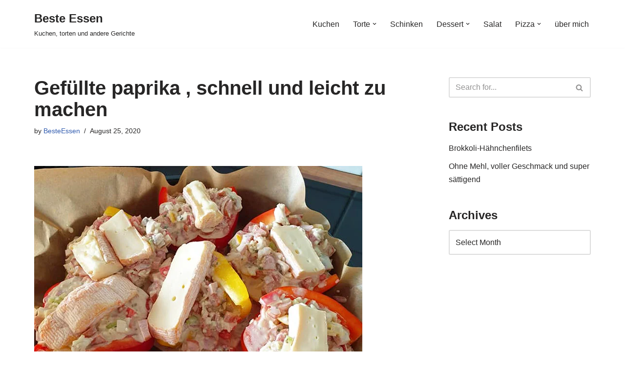

--- FILE ---
content_type: text/html; charset=UTF-8
request_url: https://beste-essen.com/gefuellte-paprika-schnell-und-leicht-zu-machen/
body_size: 18073
content:
<!DOCTYPE html>
<html lang="en-US" prefix="og: https://ogp.me/ns#">

<head>
	
	<meta charset="UTF-8">
	<meta name="viewport" content="width=device-width, initial-scale=1, minimum-scale=1">
	<link rel="profile" href="http://gmpg.org/xfn/11">
		
<!-- Search Engine Optimization by Rank Math - https://rankmath.com/ -->
<title>Gefüllte paprika , schnell und leicht zu machen - Beste Essen</title>
<meta name="description" content="Ofen auf 200Grad vorheizen. 4"/>
<meta name="robots" content="follow, index, max-snippet:-1, max-video-preview:-1, max-image-preview:large"/>
<link rel="canonical" href="https://beste-essen.com/gefuellte-paprika-schnell-und-leicht-zu-machen/" />
<meta property="og:locale" content="en_US" />
<meta property="og:type" content="article" />
<meta property="og:title" content="Gefüllte paprika , schnell und leicht zu machen - Beste Essen" />
<meta property="og:description" content="Ofen auf 200Grad vorheizen. 4" />
<meta property="og:url" content="https://beste-essen.com/gefuellte-paprika-schnell-und-leicht-zu-machen/" />
<meta property="og:site_name" content="Beste Essen" />
<meta property="article:section" content="Salat" />
<meta property="og:image" content="https://beste-essen.com/wp-content/uploads/2020/08/Gefüllte-paprika-schnell-und-leicht-zu-machen.jpg" />
<meta property="og:image:secure_url" content="https://beste-essen.com/wp-content/uploads/2020/08/Gefüllte-paprika-schnell-und-leicht-zu-machen.jpg" />
<meta property="og:image:width" content="672" />
<meta property="og:image:height" content="600" />
<meta property="og:image:alt" content="Gefüllte paprika , schnell und leicht zu machen" />
<meta property="og:image:type" content="image/jpeg" />
<meta property="article:published_time" content="2020-08-25T12:22:50+00:00" />
<meta name="twitter:card" content="summary_large_image" />
<meta name="twitter:title" content="Gefüllte paprika , schnell und leicht zu machen - Beste Essen" />
<meta name="twitter:description" content="Ofen auf 200Grad vorheizen. 4" />
<meta name="twitter:image" content="https://beste-essen.com/wp-content/uploads/2020/08/Gefüllte-paprika-schnell-und-leicht-zu-machen.jpg" />
<meta name="twitter:label1" content="Written by" />
<meta name="twitter:data1" content="BesteEssen" />
<meta name="twitter:label2" content="Time to read" />
<meta name="twitter:data2" content="Less than a minute" />
<script type="application/ld+json" class="rank-math-schema">{"@context":"https://schema.org","@graph":[{"@type":["Person","Organization"],"@id":"https://beste-essen.com/#person","name":"BesteEssen"},{"@type":"WebSite","@id":"https://beste-essen.com/#website","url":"https://beste-essen.com","name":"Beste Essen","publisher":{"@id":"https://beste-essen.com/#person"},"inLanguage":"en-US"},{"@type":"ImageObject","@id":"https://beste-essen.com/wp-content/uploads/2020/08/Gefu\u0308llte-paprika-schnell-und-leicht-zu-machen.jpg","url":"https://beste-essen.com/wp-content/uploads/2020/08/Gefu\u0308llte-paprika-schnell-und-leicht-zu-machen.jpg","width":"672","height":"600","inLanguage":"en-US"},{"@type":"WebPage","@id":"https://beste-essen.com/gefuellte-paprika-schnell-und-leicht-zu-machen/#webpage","url":"https://beste-essen.com/gefuellte-paprika-schnell-und-leicht-zu-machen/","name":"Gef\u00fcllte paprika , schnell und leicht zu machen - Beste Essen","datePublished":"2020-08-25T12:22:50+00:00","dateModified":"2020-08-25T12:22:50+00:00","isPartOf":{"@id":"https://beste-essen.com/#website"},"primaryImageOfPage":{"@id":"https://beste-essen.com/wp-content/uploads/2020/08/Gefu\u0308llte-paprika-schnell-und-leicht-zu-machen.jpg"},"inLanguage":"en-US"},{"@type":"Person","@id":"https://beste-essen.com/author/besteessen/","name":"BesteEssen","url":"https://beste-essen.com/author/besteessen/","image":{"@type":"ImageObject","@id":"https://secure.gravatar.com/avatar/20b2fcb14e4a6c0681d314ad821553d5ac1c74b4b158e031578c1281cb8d1440?s=96&amp;r=g","url":"https://secure.gravatar.com/avatar/20b2fcb14e4a6c0681d314ad821553d5ac1c74b4b158e031578c1281cb8d1440?s=96&amp;r=g","caption":"BesteEssen","inLanguage":"en-US"}},{"@type":"BlogPosting","headline":"Gef\u00fcllte paprika , schnell und leicht zu machen - Beste Essen","datePublished":"2020-08-25T12:22:50+00:00","dateModified":"2020-08-25T12:22:50+00:00","articleSection":"Salat, Schinken","author":{"@id":"https://beste-essen.com/author/besteessen/","name":"BesteEssen"},"publisher":{"@id":"https://beste-essen.com/#person"},"description":"Ofen auf 200Grad vorheizen. 4","name":"Gef\u00fcllte paprika , schnell und leicht zu machen - Beste Essen","@id":"https://beste-essen.com/gefuellte-paprika-schnell-und-leicht-zu-machen/#richSnippet","isPartOf":{"@id":"https://beste-essen.com/gefuellte-paprika-schnell-und-leicht-zu-machen/#webpage"},"image":{"@id":"https://beste-essen.com/wp-content/uploads/2020/08/Gefu\u0308llte-paprika-schnell-und-leicht-zu-machen.jpg"},"inLanguage":"en-US","mainEntityOfPage":{"@id":"https://beste-essen.com/gefuellte-paprika-schnell-und-leicht-zu-machen/#webpage"}}]}</script>
<!-- /Rank Math WordPress SEO plugin -->

<link rel="alternate" type="application/rss+xml" title="Beste Essen &raquo; Feed" href="https://beste-essen.com/feed/" />
<link rel="alternate" type="application/rss+xml" title="Beste Essen &raquo; Comments Feed" href="https://beste-essen.com/comments/feed/" />
<link rel="alternate" title="oEmbed (JSON)" type="application/json+oembed" href="https://beste-essen.com/wp-json/oembed/1.0/embed?url=https%3A%2F%2Fbeste-essen.com%2Fgefuellte-paprika-schnell-und-leicht-zu-machen%2F" />
<link rel="alternate" title="oEmbed (XML)" type="text/xml+oembed" href="https://beste-essen.com/wp-json/oembed/1.0/embed?url=https%3A%2F%2Fbeste-essen.com%2Fgefuellte-paprika-schnell-und-leicht-zu-machen%2F&#038;format=xml" />
<style id='wp-img-auto-sizes-contain-inline-css'>
img:is([sizes=auto i],[sizes^="auto," i]){contain-intrinsic-size:3000px 1500px}
/*# sourceURL=wp-img-auto-sizes-contain-inline-css */
</style>

<style id='wp-emoji-styles-inline-css'>

	img.wp-smiley, img.emoji {
		display: inline !important;
		border: none !important;
		box-shadow: none !important;
		height: 1em !important;
		width: 1em !important;
		margin: 0 0.07em !important;
		vertical-align: -0.1em !important;
		background: none !important;
		padding: 0 !important;
	}
/*# sourceURL=wp-emoji-styles-inline-css */
</style>
<link rel='stylesheet' id='wp-block-library-css' href='https://beste-essen.com/wp-includes/css/dist/block-library/style.min.css?ver=6.9' media='all' />
<style id='wp-block-paragraph-inline-css'>
.is-small-text{font-size:.875em}.is-regular-text{font-size:1em}.is-large-text{font-size:2.25em}.is-larger-text{font-size:3em}.has-drop-cap:not(:focus):first-letter{float:left;font-size:8.4em;font-style:normal;font-weight:100;line-height:.68;margin:.05em .1em 0 0;text-transform:uppercase}body.rtl .has-drop-cap:not(:focus):first-letter{float:none;margin-left:.1em}p.has-drop-cap.has-background{overflow:hidden}:root :where(p.has-background){padding:1.25em 2.375em}:where(p.has-text-color:not(.has-link-color)) a{color:inherit}p.has-text-align-left[style*="writing-mode:vertical-lr"],p.has-text-align-right[style*="writing-mode:vertical-rl"]{rotate:180deg}
/*# sourceURL=https://beste-essen.com/wp-includes/blocks/paragraph/style.min.css */
</style>
<style id='global-styles-inline-css'>
:root{--wp--preset--aspect-ratio--square: 1;--wp--preset--aspect-ratio--4-3: 4/3;--wp--preset--aspect-ratio--3-4: 3/4;--wp--preset--aspect-ratio--3-2: 3/2;--wp--preset--aspect-ratio--2-3: 2/3;--wp--preset--aspect-ratio--16-9: 16/9;--wp--preset--aspect-ratio--9-16: 9/16;--wp--preset--color--black: #000000;--wp--preset--color--cyan-bluish-gray: #abb8c3;--wp--preset--color--white: #ffffff;--wp--preset--color--pale-pink: #f78da7;--wp--preset--color--vivid-red: #cf2e2e;--wp--preset--color--luminous-vivid-orange: #ff6900;--wp--preset--color--luminous-vivid-amber: #fcb900;--wp--preset--color--light-green-cyan: #7bdcb5;--wp--preset--color--vivid-green-cyan: #00d084;--wp--preset--color--pale-cyan-blue: #8ed1fc;--wp--preset--color--vivid-cyan-blue: #0693e3;--wp--preset--color--vivid-purple: #9b51e0;--wp--preset--color--neve-link-color: var(--nv-primary-accent);--wp--preset--color--neve-link-hover-color: var(--nv-secondary-accent);--wp--preset--color--nv-site-bg: var(--nv-site-bg);--wp--preset--color--nv-light-bg: var(--nv-light-bg);--wp--preset--color--nv-dark-bg: var(--nv-dark-bg);--wp--preset--color--neve-text-color: var(--nv-text-color);--wp--preset--color--nv-text-dark-bg: var(--nv-text-dark-bg);--wp--preset--color--nv-c-1: var(--nv-c-1);--wp--preset--color--nv-c-2: var(--nv-c-2);--wp--preset--gradient--vivid-cyan-blue-to-vivid-purple: linear-gradient(135deg,rgb(6,147,227) 0%,rgb(155,81,224) 100%);--wp--preset--gradient--light-green-cyan-to-vivid-green-cyan: linear-gradient(135deg,rgb(122,220,180) 0%,rgb(0,208,130) 100%);--wp--preset--gradient--luminous-vivid-amber-to-luminous-vivid-orange: linear-gradient(135deg,rgb(252,185,0) 0%,rgb(255,105,0) 100%);--wp--preset--gradient--luminous-vivid-orange-to-vivid-red: linear-gradient(135deg,rgb(255,105,0) 0%,rgb(207,46,46) 100%);--wp--preset--gradient--very-light-gray-to-cyan-bluish-gray: linear-gradient(135deg,rgb(238,238,238) 0%,rgb(169,184,195) 100%);--wp--preset--gradient--cool-to-warm-spectrum: linear-gradient(135deg,rgb(74,234,220) 0%,rgb(151,120,209) 20%,rgb(207,42,186) 40%,rgb(238,44,130) 60%,rgb(251,105,98) 80%,rgb(254,248,76) 100%);--wp--preset--gradient--blush-light-purple: linear-gradient(135deg,rgb(255,206,236) 0%,rgb(152,150,240) 100%);--wp--preset--gradient--blush-bordeaux: linear-gradient(135deg,rgb(254,205,165) 0%,rgb(254,45,45) 50%,rgb(107,0,62) 100%);--wp--preset--gradient--luminous-dusk: linear-gradient(135deg,rgb(255,203,112) 0%,rgb(199,81,192) 50%,rgb(65,88,208) 100%);--wp--preset--gradient--pale-ocean: linear-gradient(135deg,rgb(255,245,203) 0%,rgb(182,227,212) 50%,rgb(51,167,181) 100%);--wp--preset--gradient--electric-grass: linear-gradient(135deg,rgb(202,248,128) 0%,rgb(113,206,126) 100%);--wp--preset--gradient--midnight: linear-gradient(135deg,rgb(2,3,129) 0%,rgb(40,116,252) 100%);--wp--preset--font-size--small: 13px;--wp--preset--font-size--medium: 20px;--wp--preset--font-size--large: 36px;--wp--preset--font-size--x-large: 42px;--wp--preset--spacing--20: 0.44rem;--wp--preset--spacing--30: 0.67rem;--wp--preset--spacing--40: 1rem;--wp--preset--spacing--50: 1.5rem;--wp--preset--spacing--60: 2.25rem;--wp--preset--spacing--70: 3.38rem;--wp--preset--spacing--80: 5.06rem;--wp--preset--shadow--natural: 6px 6px 9px rgba(0, 0, 0, 0.2);--wp--preset--shadow--deep: 12px 12px 50px rgba(0, 0, 0, 0.4);--wp--preset--shadow--sharp: 6px 6px 0px rgba(0, 0, 0, 0.2);--wp--preset--shadow--outlined: 6px 6px 0px -3px rgb(255, 255, 255), 6px 6px rgb(0, 0, 0);--wp--preset--shadow--crisp: 6px 6px 0px rgb(0, 0, 0);}:where(.is-layout-flex){gap: 0.5em;}:where(.is-layout-grid){gap: 0.5em;}body .is-layout-flex{display: flex;}.is-layout-flex{flex-wrap: wrap;align-items: center;}.is-layout-flex > :is(*, div){margin: 0;}body .is-layout-grid{display: grid;}.is-layout-grid > :is(*, div){margin: 0;}:where(.wp-block-columns.is-layout-flex){gap: 2em;}:where(.wp-block-columns.is-layout-grid){gap: 2em;}:where(.wp-block-post-template.is-layout-flex){gap: 1.25em;}:where(.wp-block-post-template.is-layout-grid){gap: 1.25em;}.has-black-color{color: var(--wp--preset--color--black) !important;}.has-cyan-bluish-gray-color{color: var(--wp--preset--color--cyan-bluish-gray) !important;}.has-white-color{color: var(--wp--preset--color--white) !important;}.has-pale-pink-color{color: var(--wp--preset--color--pale-pink) !important;}.has-vivid-red-color{color: var(--wp--preset--color--vivid-red) !important;}.has-luminous-vivid-orange-color{color: var(--wp--preset--color--luminous-vivid-orange) !important;}.has-luminous-vivid-amber-color{color: var(--wp--preset--color--luminous-vivid-amber) !important;}.has-light-green-cyan-color{color: var(--wp--preset--color--light-green-cyan) !important;}.has-vivid-green-cyan-color{color: var(--wp--preset--color--vivid-green-cyan) !important;}.has-pale-cyan-blue-color{color: var(--wp--preset--color--pale-cyan-blue) !important;}.has-vivid-cyan-blue-color{color: var(--wp--preset--color--vivid-cyan-blue) !important;}.has-vivid-purple-color{color: var(--wp--preset--color--vivid-purple) !important;}.has-neve-link-color-color{color: var(--wp--preset--color--neve-link-color) !important;}.has-neve-link-hover-color-color{color: var(--wp--preset--color--neve-link-hover-color) !important;}.has-nv-site-bg-color{color: var(--wp--preset--color--nv-site-bg) !important;}.has-nv-light-bg-color{color: var(--wp--preset--color--nv-light-bg) !important;}.has-nv-dark-bg-color{color: var(--wp--preset--color--nv-dark-bg) !important;}.has-neve-text-color-color{color: var(--wp--preset--color--neve-text-color) !important;}.has-nv-text-dark-bg-color{color: var(--wp--preset--color--nv-text-dark-bg) !important;}.has-nv-c-1-color{color: var(--wp--preset--color--nv-c-1) !important;}.has-nv-c-2-color{color: var(--wp--preset--color--nv-c-2) !important;}.has-black-background-color{background-color: var(--wp--preset--color--black) !important;}.has-cyan-bluish-gray-background-color{background-color: var(--wp--preset--color--cyan-bluish-gray) !important;}.has-white-background-color{background-color: var(--wp--preset--color--white) !important;}.has-pale-pink-background-color{background-color: var(--wp--preset--color--pale-pink) !important;}.has-vivid-red-background-color{background-color: var(--wp--preset--color--vivid-red) !important;}.has-luminous-vivid-orange-background-color{background-color: var(--wp--preset--color--luminous-vivid-orange) !important;}.has-luminous-vivid-amber-background-color{background-color: var(--wp--preset--color--luminous-vivid-amber) !important;}.has-light-green-cyan-background-color{background-color: var(--wp--preset--color--light-green-cyan) !important;}.has-vivid-green-cyan-background-color{background-color: var(--wp--preset--color--vivid-green-cyan) !important;}.has-pale-cyan-blue-background-color{background-color: var(--wp--preset--color--pale-cyan-blue) !important;}.has-vivid-cyan-blue-background-color{background-color: var(--wp--preset--color--vivid-cyan-blue) !important;}.has-vivid-purple-background-color{background-color: var(--wp--preset--color--vivid-purple) !important;}.has-neve-link-color-background-color{background-color: var(--wp--preset--color--neve-link-color) !important;}.has-neve-link-hover-color-background-color{background-color: var(--wp--preset--color--neve-link-hover-color) !important;}.has-nv-site-bg-background-color{background-color: var(--wp--preset--color--nv-site-bg) !important;}.has-nv-light-bg-background-color{background-color: var(--wp--preset--color--nv-light-bg) !important;}.has-nv-dark-bg-background-color{background-color: var(--wp--preset--color--nv-dark-bg) !important;}.has-neve-text-color-background-color{background-color: var(--wp--preset--color--neve-text-color) !important;}.has-nv-text-dark-bg-background-color{background-color: var(--wp--preset--color--nv-text-dark-bg) !important;}.has-nv-c-1-background-color{background-color: var(--wp--preset--color--nv-c-1) !important;}.has-nv-c-2-background-color{background-color: var(--wp--preset--color--nv-c-2) !important;}.has-black-border-color{border-color: var(--wp--preset--color--black) !important;}.has-cyan-bluish-gray-border-color{border-color: var(--wp--preset--color--cyan-bluish-gray) !important;}.has-white-border-color{border-color: var(--wp--preset--color--white) !important;}.has-pale-pink-border-color{border-color: var(--wp--preset--color--pale-pink) !important;}.has-vivid-red-border-color{border-color: var(--wp--preset--color--vivid-red) !important;}.has-luminous-vivid-orange-border-color{border-color: var(--wp--preset--color--luminous-vivid-orange) !important;}.has-luminous-vivid-amber-border-color{border-color: var(--wp--preset--color--luminous-vivid-amber) !important;}.has-light-green-cyan-border-color{border-color: var(--wp--preset--color--light-green-cyan) !important;}.has-vivid-green-cyan-border-color{border-color: var(--wp--preset--color--vivid-green-cyan) !important;}.has-pale-cyan-blue-border-color{border-color: var(--wp--preset--color--pale-cyan-blue) !important;}.has-vivid-cyan-blue-border-color{border-color: var(--wp--preset--color--vivid-cyan-blue) !important;}.has-vivid-purple-border-color{border-color: var(--wp--preset--color--vivid-purple) !important;}.has-neve-link-color-border-color{border-color: var(--wp--preset--color--neve-link-color) !important;}.has-neve-link-hover-color-border-color{border-color: var(--wp--preset--color--neve-link-hover-color) !important;}.has-nv-site-bg-border-color{border-color: var(--wp--preset--color--nv-site-bg) !important;}.has-nv-light-bg-border-color{border-color: var(--wp--preset--color--nv-light-bg) !important;}.has-nv-dark-bg-border-color{border-color: var(--wp--preset--color--nv-dark-bg) !important;}.has-neve-text-color-border-color{border-color: var(--wp--preset--color--neve-text-color) !important;}.has-nv-text-dark-bg-border-color{border-color: var(--wp--preset--color--nv-text-dark-bg) !important;}.has-nv-c-1-border-color{border-color: var(--wp--preset--color--nv-c-1) !important;}.has-nv-c-2-border-color{border-color: var(--wp--preset--color--nv-c-2) !important;}.has-vivid-cyan-blue-to-vivid-purple-gradient-background{background: var(--wp--preset--gradient--vivid-cyan-blue-to-vivid-purple) !important;}.has-light-green-cyan-to-vivid-green-cyan-gradient-background{background: var(--wp--preset--gradient--light-green-cyan-to-vivid-green-cyan) !important;}.has-luminous-vivid-amber-to-luminous-vivid-orange-gradient-background{background: var(--wp--preset--gradient--luminous-vivid-amber-to-luminous-vivid-orange) !important;}.has-luminous-vivid-orange-to-vivid-red-gradient-background{background: var(--wp--preset--gradient--luminous-vivid-orange-to-vivid-red) !important;}.has-very-light-gray-to-cyan-bluish-gray-gradient-background{background: var(--wp--preset--gradient--very-light-gray-to-cyan-bluish-gray) !important;}.has-cool-to-warm-spectrum-gradient-background{background: var(--wp--preset--gradient--cool-to-warm-spectrum) !important;}.has-blush-light-purple-gradient-background{background: var(--wp--preset--gradient--blush-light-purple) !important;}.has-blush-bordeaux-gradient-background{background: var(--wp--preset--gradient--blush-bordeaux) !important;}.has-luminous-dusk-gradient-background{background: var(--wp--preset--gradient--luminous-dusk) !important;}.has-pale-ocean-gradient-background{background: var(--wp--preset--gradient--pale-ocean) !important;}.has-electric-grass-gradient-background{background: var(--wp--preset--gradient--electric-grass) !important;}.has-midnight-gradient-background{background: var(--wp--preset--gradient--midnight) !important;}.has-small-font-size{font-size: var(--wp--preset--font-size--small) !important;}.has-medium-font-size{font-size: var(--wp--preset--font-size--medium) !important;}.has-large-font-size{font-size: var(--wp--preset--font-size--large) !important;}.has-x-large-font-size{font-size: var(--wp--preset--font-size--x-large) !important;}
/*# sourceURL=global-styles-inline-css */
</style>

<style id='classic-theme-styles-inline-css'>
/*! This file is auto-generated */
.wp-block-button__link{color:#fff;background-color:#32373c;border-radius:9999px;box-shadow:none;text-decoration:none;padding:calc(.667em + 2px) calc(1.333em + 2px);font-size:1.125em}.wp-block-file__button{background:#32373c;color:#fff;text-decoration:none}
/*# sourceURL=/wp-includes/css/classic-themes.min.css */
</style>
<link rel='stylesheet' id='wpa-css-css' href='https://beste-essen.com/wp-content/plugins/honeypot/includes/css/wpa.css?ver=2.3.04' media='all' />
<link rel='stylesheet' id='neve-style-css' href='https://beste-essen.com/wp-content/themes/neve/style-main-new.min.css?ver=4.2.2' media='all' />
<style id='neve-style-inline-css'>
.is-menu-sidebar .header-menu-sidebar { visibility: visible; }.is-menu-sidebar.menu_sidebar_slide_left .header-menu-sidebar { transform: translate3d(0, 0, 0); left: 0; }.is-menu-sidebar.menu_sidebar_slide_right .header-menu-sidebar { transform: translate3d(0, 0, 0); right: 0; }.is-menu-sidebar.menu_sidebar_pull_right .header-menu-sidebar, .is-menu-sidebar.menu_sidebar_pull_left .header-menu-sidebar { transform: translateX(0); }.is-menu-sidebar.menu_sidebar_dropdown .header-menu-sidebar { height: auto; }.is-menu-sidebar.menu_sidebar_dropdown .header-menu-sidebar-inner { max-height: 400px; padding: 20px 0; }.is-menu-sidebar.menu_sidebar_full_canvas .header-menu-sidebar { opacity: 1; }.header-menu-sidebar .menu-item-nav-search:not(.floating) { pointer-events: none; }.header-menu-sidebar .menu-item-nav-search .is-menu-sidebar { pointer-events: unset; }@media screen and (max-width: 960px) { .builder-item.cr .item--inner { --textalign: center; --justify: center; } }
.nv-meta-list li.meta:not(:last-child):after { content:"/" }.nv-meta-list .no-mobile{
			display:none;
		}.nv-meta-list li.last::after{
			content: ""!important;
		}@media (min-width: 769px) {
			.nv-meta-list .no-mobile {
				display: inline-block;
			}
			.nv-meta-list li.last:not(:last-child)::after {
		 		content: "/" !important;
			}
		}
 :root{ --container: 748px;--postwidth:100%; --primarybtnbg: var(--nv-primary-accent); --primarybtnhoverbg: var(--nv-primary-accent); --primarybtncolor: #fff; --secondarybtncolor: var(--nv-primary-accent); --primarybtnhovercolor: #fff; --secondarybtnhovercolor: var(--nv-primary-accent);--primarybtnborderradius:3px;--secondarybtnborderradius:3px;--secondarybtnborderwidth:3px;--btnpadding:13px 15px;--primarybtnpadding:13px 15px;--secondarybtnpadding:calc(13px - 3px) calc(15px - 3px); --bodyfontfamily: Arial,Helvetica,sans-serif; --bodyfontsize: 15px; --bodylineheight: 1.6; --bodyletterspacing: 0px; --bodyfontweight: 400; --h1fontsize: 36px; --h1fontweight: 700; --h1lineheight: 1.2; --h1letterspacing: 0px; --h1texttransform: none; --h2fontsize: 28px; --h2fontweight: 700; --h2lineheight: 1.3; --h2letterspacing: 0px; --h2texttransform: none; --h3fontsize: 24px; --h3fontweight: 700; --h3lineheight: 1.4; --h3letterspacing: 0px; --h3texttransform: none; --h4fontsize: 20px; --h4fontweight: 700; --h4lineheight: 1.6; --h4letterspacing: 0px; --h4texttransform: none; --h5fontsize: 16px; --h5fontweight: 700; --h5lineheight: 1.6; --h5letterspacing: 0px; --h5texttransform: none; --h6fontsize: 14px; --h6fontweight: 700; --h6lineheight: 1.6; --h6letterspacing: 0px; --h6texttransform: none;--formfieldborderwidth:2px;--formfieldborderradius:3px; --formfieldbgcolor: var(--nv-site-bg); --formfieldbordercolor: #dddddd; --formfieldcolor: var(--nv-text-color);--formfieldpadding:10px 12px; } .nv-post-thumbnail-wrap img{ aspect-ratio: 4/3; object-fit: cover; } .layout-grid .nv-post-thumbnail-wrap{ margin-right:-25px;margin-left:-25px; } .nv-index-posts{ --borderradius:8px;--padding:25px 25px 25px 25px;--cardboxshadow:0 0 2px 0 rgba(0,0,0,0.15); --cardbgcolor: var(--nv-site-bg); --cardcolor: var(--nv-text-color); } .single-post-container .alignfull > [class*="__inner-container"], .single-post-container .alignwide > [class*="__inner-container"]{ max-width:718px } .nv-meta-list{ --avatarsize: 20px; } .single .nv-meta-list{ --avatarsize: 20px; } .nv-post-cover{ --height: 250px;--padding:40px 15px;--justify: flex-start; --textalign: left; --valign: center; } .nv-post-cover .nv-title-meta-wrap, .nv-page-title-wrap, .entry-header{ --textalign: left; } .nv-is-boxed.nv-title-meta-wrap{ --padding:40px 15px; --bgcolor: var(--nv-dark-bg); } .nv-overlay{ --opacity: 50; --blendmode: normal; } .nv-is-boxed.nv-comments-wrap{ --padding:20px; } .nv-is-boxed.comment-respond{ --padding:20px; } .single:not(.single-product), .page{ --c-vspace:0 0 0 0;; } .scroll-to-top{ --color: var(--nv-text-dark-bg);--padding:8px 10px; --borderradius: 3px; --bgcolor: var(--nv-primary-accent); --hovercolor: var(--nv-text-dark-bg); --hoverbgcolor: var(--nv-primary-accent);--size:16px; } .global-styled{ --bgcolor: var(--nv-site-bg); } .header-top{ --rowbcolor: var(--nv-light-bg); --color: var(--nv-text-color); --bgcolor: var(--nv-site-bg); } .header-main{ --rowbcolor: var(--nv-light-bg); --color: var(--nv-text-color); --bgcolor: var(--nv-site-bg); } .header-bottom{ --rowbcolor: var(--nv-light-bg); --color: var(--nv-text-color); --bgcolor: var(--nv-site-bg); } .header-menu-sidebar-bg{ --justify: flex-start; --textalign: left;--flexg: 1;--wrapdropdownwidth: auto; --color: var(--nv-text-color); --bgcolor: var(--nv-site-bg); } .header-menu-sidebar{ width: 360px; } .builder-item--logo{ --maxwidth: 120px; --fs: 24px;--padding:10px 0;--margin:0; --textalign: left;--justify: flex-start; } .builder-item--nav-icon,.header-menu-sidebar .close-sidebar-panel .navbar-toggle{ --borderradius:0; } .builder-item--nav-icon{ --label-margin:0 5px 0 0;;--padding:10px 15px;--margin:0; } .builder-item--primary-menu{ --hovercolor: var(--nv-secondary-accent); --hovertextcolor: var(--nv-text-color); --activecolor: var(--nv-primary-accent); --spacing: 20px; --height: 25px;--padding:0;--margin:0; --fontsize: 1em; --lineheight: 1.6; --letterspacing: 0px; --fontweight: 500; --texttransform: none; --iconsize: 1em; } .hfg-is-group.has-primary-menu .inherit-ff{ --inheritedfw: 500; } .footer-top-inner .row{ grid-template-columns:1fr 1fr 1fr; --valign: flex-start; } .footer-top{ --rowbcolor: var(--nv-light-bg); --color: var(--nv-text-color); --bgcolor: var(--nv-site-bg); } .footer-main-inner .row{ grid-template-columns:1fr 1fr 1fr; --valign: flex-start; } .footer-main{ --rowbcolor: var(--nv-light-bg); --color: var(--nv-text-color); --bgcolor: var(--nv-site-bg); } .footer-bottom-inner .row{ grid-template-columns:1fr 1fr 1fr; --valign: flex-start; } .footer-bottom{ --rowbcolor: var(--nv-light-bg); --color: var(--nv-text-dark-bg); --bgcolor: var(--nv-dark-bg); } @media(min-width: 576px){ :root{ --container: 992px;--postwidth:50%;--btnpadding:13px 15px;--primarybtnpadding:13px 15px;--secondarybtnpadding:calc(13px - 3px) calc(15px - 3px); --bodyfontsize: 16px; --bodylineheight: 1.6; --bodyletterspacing: 0px; --h1fontsize: 38px; --h1lineheight: 1.2; --h1letterspacing: 0px; --h2fontsize: 30px; --h2lineheight: 1.2; --h2letterspacing: 0px; --h3fontsize: 26px; --h3lineheight: 1.4; --h3letterspacing: 0px; --h4fontsize: 22px; --h4lineheight: 1.5; --h4letterspacing: 0px; --h5fontsize: 18px; --h5lineheight: 1.6; --h5letterspacing: 0px; --h6fontsize: 14px; --h6lineheight: 1.6; --h6letterspacing: 0px; } .layout-grid .nv-post-thumbnail-wrap{ margin-right:-25px;margin-left:-25px; } .nv-index-posts{ --padding:25px 25px 25px 25px; } .single-post-container .alignfull > [class*="__inner-container"], .single-post-container .alignwide > [class*="__inner-container"]{ max-width:962px } .nv-meta-list{ --avatarsize: 20px; } .single .nv-meta-list{ --avatarsize: 20px; } .nv-post-cover{ --height: 320px;--padding:60px 30px;--justify: flex-start; --textalign: left; --valign: center; } .nv-post-cover .nv-title-meta-wrap, .nv-page-title-wrap, .entry-header{ --textalign: left; } .nv-is-boxed.nv-title-meta-wrap{ --padding:60px 30px; } .nv-is-boxed.nv-comments-wrap{ --padding:30px; } .nv-is-boxed.comment-respond{ --padding:30px; } .single:not(.single-product), .page{ --c-vspace:0 0 0 0;; } .scroll-to-top{ --padding:8px 10px;--size:16px; } .header-menu-sidebar-bg{ --justify: flex-start; --textalign: left;--flexg: 1;--wrapdropdownwidth: auto; } .header-menu-sidebar{ width: 360px; } .builder-item--logo{ --maxwidth: 120px; --fs: 24px;--padding:10px 0;--margin:0; --textalign: left;--justify: flex-start; } .builder-item--nav-icon{ --label-margin:0 5px 0 0;;--padding:10px 15px;--margin:0; } .builder-item--primary-menu{ --spacing: 20px; --height: 25px;--padding:0;--margin:0; --fontsize: 1em; --lineheight: 1.6; --letterspacing: 0px; --iconsize: 1em; } }@media(min-width: 960px){ :root{ --container: 1170px;--postwidth:33.333333333333%;--btnpadding:13px 15px;--primarybtnpadding:13px 15px;--secondarybtnpadding:calc(13px - 3px) calc(15px - 3px); --bodyfontsize: 16px; --bodylineheight: 1.7; --bodyletterspacing: 0px; --h1fontsize: 40px; --h1lineheight: 1.1; --h1letterspacing: 0px; --h2fontsize: 32px; --h2lineheight: 1.2; --h2letterspacing: 0px; --h3fontsize: 28px; --h3lineheight: 1.4; --h3letterspacing: 0px; --h4fontsize: 24px; --h4lineheight: 1.5; --h4letterspacing: 0px; --h5fontsize: 20px; --h5lineheight: 1.6; --h5letterspacing: 0px; --h6fontsize: 16px; --h6lineheight: 1.6; --h6letterspacing: 0px; } .layout-grid .nv-post-thumbnail-wrap{ margin-right:-25px;margin-left:-25px; } .nv-index-posts{ --padding:25px 25px 25px 25px; } body:not(.single):not(.archive):not(.blog):not(.search):not(.error404) .neve-main > .container .col, body.post-type-archive-course .neve-main > .container .col, body.post-type-archive-llms_membership .neve-main > .container .col{ max-width: 100%; } body:not(.single):not(.archive):not(.blog):not(.search):not(.error404) .nv-sidebar-wrap, body.post-type-archive-course .nv-sidebar-wrap, body.post-type-archive-llms_membership .nv-sidebar-wrap{ max-width: 0%; } .neve-main > .archive-container .nv-index-posts.col{ max-width: 100%; } .neve-main > .archive-container .nv-sidebar-wrap{ max-width: 0%; } .neve-main > .single-post-container .nv-single-post-wrap.col{ max-width: 70%; } .single-post-container .alignfull > [class*="__inner-container"], .single-post-container .alignwide > [class*="__inner-container"]{ max-width:789px } .container-fluid.single-post-container .alignfull > [class*="__inner-container"], .container-fluid.single-post-container .alignwide > [class*="__inner-container"]{ max-width:calc(70% + 15px) } .neve-main > .single-post-container .nv-sidebar-wrap{ max-width: 30%; } .nv-meta-list{ --avatarsize: 20px; } .single .nv-meta-list{ --avatarsize: 20px; } .nv-post-cover{ --height: 400px;--padding:60px 40px;--justify: flex-start; --textalign: left; --valign: center; } .nv-post-cover .nv-title-meta-wrap, .nv-page-title-wrap, .entry-header{ --textalign: left; } .nv-is-boxed.nv-title-meta-wrap{ --padding:60px 40px; } .nv-is-boxed.nv-comments-wrap{ --padding:40px; } .nv-is-boxed.comment-respond{ --padding:40px; } .single:not(.single-product), .page{ --c-vspace:0 0 0 0;; } .scroll-to-top{ --padding:8px 10px;--size:16px; } .header-menu-sidebar-bg{ --justify: flex-start; --textalign: left;--flexg: 1;--wrapdropdownwidth: auto; } .header-menu-sidebar{ width: 360px; } .builder-item--logo{ --maxwidth: 120px; --fs: 24px;--padding:10px 0;--margin:0; --textalign: left;--justify: flex-start; } .builder-item--nav-icon{ --label-margin:0 5px 0 0;;--padding:10px 15px;--margin:0; } .builder-item--primary-menu{ --spacing: 20px; --height: 25px;--padding:0;--margin:0; --fontsize: 1em; --lineheight: 1.6; --letterspacing: 0px; --iconsize: 1em; } }.scroll-to-top {right: 20px; border: none; position: fixed; bottom: 30px; display: none; opacity: 0; visibility: hidden; transition: opacity 0.3s ease-in-out, visibility 0.3s ease-in-out; align-items: center; justify-content: center; z-index: 999; } @supports (-webkit-overflow-scrolling: touch) { .scroll-to-top { bottom: 74px; } } .scroll-to-top.image { background-position: center; } .scroll-to-top .scroll-to-top-image { width: 100%; height: 100%; } .scroll-to-top .scroll-to-top-label { margin: 0; padding: 5px; } .scroll-to-top:hover { text-decoration: none; } .scroll-to-top.scroll-to-top-left {left: 20px; right: unset;} .scroll-to-top.scroll-show-mobile { display: flex; } @media (min-width: 960px) { .scroll-to-top { display: flex; } }.scroll-to-top { color: var(--color); padding: var(--padding); border-radius: var(--borderradius); background: var(--bgcolor); } .scroll-to-top:hover, .scroll-to-top:focus { color: var(--hovercolor); background: var(--hoverbgcolor); } .scroll-to-top-icon, .scroll-to-top.image .scroll-to-top-image { width: var(--size); height: var(--size); } .scroll-to-top-image { background-image: var(--bgimage); background-size: cover; }:root{--nv-primary-accent:#2f5aae;--nv-secondary-accent:#2f5aae;--nv-site-bg:#ffffff;--nv-light-bg:#f4f5f7;--nv-dark-bg:#121212;--nv-text-color:#272626;--nv-text-dark-bg:#ffffff;--nv-c-1:#9463ae;--nv-c-2:#be574b;--nv-fallback-ff:Arial, Helvetica, sans-serif;}
/*# sourceURL=neve-style-inline-css */
</style>
<script src="https://beste-essen.com/wp-includes/js/jquery/jquery.min.js?ver=3.7.1" id="jquery-core-js"></script>
<script src="https://beste-essen.com/wp-includes/js/jquery/jquery-migrate.min.js?ver=3.4.1" id="jquery-migrate-js"></script>
<link rel="https://api.w.org/" href="https://beste-essen.com/wp-json/" /><link rel="alternate" title="JSON" type="application/json" href="https://beste-essen.com/wp-json/wp/v2/posts/3381" /><link rel="EditURI" type="application/rsd+xml" title="RSD" href="https://beste-essen.com/xmlrpc.php?rsd" />
<meta name="generator" content="WordPress 6.9" />
<link rel='shortlink' href='https://beste-essen.com/?p=3381' />
<script data-ad-client="ca-pub-6584250228545000" async src="https://pagead2.googlesyndication.com/pagead/js/adsbygoogle.js"></script>
	</head>

<body  class="wp-singular post-template-default single single-post postid-3381 single-format-standard wp-theme-neve  nv-blog-grid nv-sidebar-right menu_sidebar_slide_left" id="neve_body"  >
<div class="wrapper">
	
	<header class="header"  >
		<a class="neve-skip-link show-on-focus" href="#content" >
			Skip to content		</a>
		<div id="header-grid"  class="hfg_header site-header">
	
<nav class="header--row header-main hide-on-mobile hide-on-tablet layout-full-contained nv-navbar header--row"
	data-row-id="main" data-show-on="desktop">

	<div
		class="header--row-inner header-main-inner">
		<div class="container">
			<div
				class="row row--wrapper"
				data-section="hfg_header_layout_main" >
				<div class="hfg-slot left"><div class="builder-item desktop-left"><div class="item--inner builder-item--logo"
		data-section="title_tagline"
		data-item-id="logo">
	
<div class="site-logo">
	<a class="brand" href="https://beste-essen.com/" aria-label="Beste Essen Kuchen, torten und andere Gerichte" rel="home"><div class="nv-title-tagline-wrap"><p class="site-title">Beste Essen</p><small>Kuchen, torten und andere Gerichte</small></div></a></div>
	</div>

</div></div><div class="hfg-slot right"><div class="builder-item has-nav"><div class="item--inner builder-item--primary-menu has_menu"
		data-section="header_menu_primary"
		data-item-id="primary-menu">
	<div class="nv-nav-wrap">
	<div role="navigation" class="nav-menu-primary"
			aria-label="Primary Menu">

		<ul id="nv-primary-navigation-main" class="primary-menu-ul nav-ul menu-desktop"><li id="menu-item-2788" class="menu-item menu-item-type-taxonomy menu-item-object-category menu-item-2788"><div class="wrap"><a href="https://beste-essen.com/category/kuchen/">Kuchen</a></div></li>
<li id="menu-item-2798" class="menu-item menu-item-type-taxonomy menu-item-object-category menu-item-has-children menu-item-2798"><div class="wrap"><a href="https://beste-essen.com/category/torte/"><span class="menu-item-title-wrap dd-title">Torte</span></a><div role="button" aria-pressed="false" aria-label="Open Submenu" tabindex="0" class="caret-wrap caret 2" style="margin-left:5px;"><span class="caret"><svg fill="currentColor" aria-label="Dropdown" xmlns="http://www.w3.org/2000/svg" viewBox="0 0 448 512"><path d="M207.029 381.476L12.686 187.132c-9.373-9.373-9.373-24.569 0-33.941l22.667-22.667c9.357-9.357 24.522-9.375 33.901-.04L224 284.505l154.745-154.021c9.379-9.335 24.544-9.317 33.901.04l22.667 22.667c9.373 9.373 9.373 24.569 0 33.941L240.971 381.476c-9.373 9.372-24.569 9.372-33.942 0z"/></svg></span></div></div>
<ul class="sub-menu">
	<li id="menu-item-2780" class="menu-item menu-item-type-taxonomy menu-item-object-category menu-item-2780"><div class="wrap"><a href="https://beste-essen.com/category/creme/">Creme</a></div></li>
	<li id="menu-item-2789" class="menu-item menu-item-type-taxonomy menu-item-object-category menu-item-2789"><div class="wrap"><a href="https://beste-essen.com/category/muffins/">Muffins</a></div></li>
	<li id="menu-item-2783" class="menu-item menu-item-type-taxonomy menu-item-object-category menu-item-2783"><div class="wrap"><a href="https://beste-essen.com/category/gugelhupf/">Gugelhupf</a></div></li>
	<li id="menu-item-2785" class="menu-item menu-item-type-taxonomy menu-item-object-category menu-item-2785"><div class="wrap"><a href="https://beste-essen.com/category/kasekuchen/">Kasekuchen</a></div></li>
	<li id="menu-item-2799" class="menu-item menu-item-type-taxonomy menu-item-object-category menu-item-2799"><div class="wrap"><a href="https://beste-essen.com/category/waffeln/">Waffeln</a></div></li>
</ul>
</li>
<li id="menu-item-2795" class="menu-item menu-item-type-taxonomy menu-item-object-category current-post-ancestor current-menu-parent current-post-parent menu-item-2795"><div class="wrap"><a href="https://beste-essen.com/category/schinken/">Schinken</a></div></li>
<li id="menu-item-2781" class="menu-item menu-item-type-taxonomy menu-item-object-category menu-item-has-children menu-item-2781"><div class="wrap"><a href="https://beste-essen.com/category/dessert/"><span class="menu-item-title-wrap dd-title">Dessert</span></a><div role="button" aria-pressed="false" aria-label="Open Submenu" tabindex="0" class="caret-wrap caret 9" style="margin-left:5px;"><span class="caret"><svg fill="currentColor" aria-label="Dropdown" xmlns="http://www.w3.org/2000/svg" viewBox="0 0 448 512"><path d="M207.029 381.476L12.686 187.132c-9.373-9.373-9.373-24.569 0-33.941l22.667-22.667c9.357-9.357 24.522-9.375 33.901-.04L224 284.505l154.745-154.021c9.379-9.335 24.544-9.317 33.901.04l22.667 22.667c9.373 9.373 9.373 24.569 0 33.941L240.971 381.476c-9.373 9.372-24.569 9.372-33.942 0z"/></svg></span></div></div>
<ul class="sub-menu">
	<li id="menu-item-2786" class="menu-item menu-item-type-taxonomy menu-item-object-category menu-item-2786"><div class="wrap"><a href="https://beste-essen.com/category/krapfen/">Krapfen</a></div></li>
	<li id="menu-item-2787" class="menu-item menu-item-type-taxonomy menu-item-object-category menu-item-2787"><div class="wrap"><a href="https://beste-essen.com/category/kraeppelchen/">Kräppelchen</a></div></li>
</ul>
</li>
<li id="menu-item-2794" class="menu-item menu-item-type-taxonomy menu-item-object-category current-post-ancestor current-menu-parent current-post-parent menu-item-2794"><div class="wrap"><a href="https://beste-essen.com/category/salat/">Salat</a></div></li>
<li id="menu-item-2792" class="menu-item menu-item-type-taxonomy menu-item-object-category menu-item-has-children menu-item-2792"><div class="wrap"><a href="https://beste-essen.com/category/pizza/"><span class="menu-item-title-wrap dd-title">Pizza</span></a><div role="button" aria-pressed="false" aria-label="Open Submenu" tabindex="0" class="caret-wrap caret 13" style="margin-left:5px;"><span class="caret"><svg fill="currentColor" aria-label="Dropdown" xmlns="http://www.w3.org/2000/svg" viewBox="0 0 448 512"><path d="M207.029 381.476L12.686 187.132c-9.373-9.373-9.373-24.569 0-33.941l22.667-22.667c9.357-9.357 24.522-9.375 33.901-.04L224 284.505l154.745-154.021c9.379-9.335 24.544-9.317 33.901.04l22.667 22.667c9.373 9.373 9.373 24.569 0 33.941L240.971 381.476c-9.373 9.372-24.569 9.372-33.942 0z"/></svg></span></div></div>
<ul class="sub-menu">
	<li id="menu-item-2790" class="menu-item menu-item-type-taxonomy menu-item-object-category menu-item-2790"><div class="wrap"><a href="https://beste-essen.com/category/nudeln/">Nudeln</a></div></li>
	<li id="menu-item-2791" class="menu-item menu-item-type-taxonomy menu-item-object-category menu-item-2791"><div class="wrap"><a href="https://beste-essen.com/category/pfannkuchen/">Pfannkuchen</a></div></li>
	<li id="menu-item-2793" class="menu-item menu-item-type-taxonomy menu-item-object-category menu-item-2793"><div class="wrap"><a href="https://beste-essen.com/category/rind/">Rind</a></div></li>
	<li id="menu-item-2796" class="menu-item menu-item-type-taxonomy menu-item-object-category menu-item-2796"><div class="wrap"><a href="https://beste-essen.com/category/schnitten/">Schnitten</a></div></li>
	<li id="menu-item-2797" class="menu-item menu-item-type-taxonomy menu-item-object-category menu-item-2797"><div class="wrap"><a href="https://beste-essen.com/category/schnitzel/">Schnitzel</a></div></li>
</ul>
</li>
<li id="menu-item-161" class="menu-item menu-item-type-post_type menu-item-object-page menu-item-161"><div class="wrap"><a href="https://beste-essen.com/uber-mich/">über mich</a></div></li>
</ul>	</div>
</div>

	</div>

</div></div>							</div>
		</div>
	</div>
</nav>


<nav class="header--row header-main hide-on-desktop layout-full-contained nv-navbar header--row"
	data-row-id="main" data-show-on="mobile">

	<div
		class="header--row-inner header-main-inner">
		<div class="container">
			<div
				class="row row--wrapper"
				data-section="hfg_header_layout_main" >
				<div class="hfg-slot left"><div class="builder-item tablet-left mobile-left"><div class="item--inner builder-item--logo"
		data-section="title_tagline"
		data-item-id="logo">
	
<div class="site-logo">
	<a class="brand" href="https://beste-essen.com/" aria-label="Beste Essen Kuchen, torten und andere Gerichte" rel="home"><div class="nv-title-tagline-wrap"><p class="site-title">Beste Essen</p><small>Kuchen, torten und andere Gerichte</small></div></a></div>
	</div>

</div></div><div class="hfg-slot right"><div class="builder-item tablet-left mobile-left"><div class="item--inner builder-item--nav-icon"
		data-section="header_menu_icon"
		data-item-id="nav-icon">
	<div class="menu-mobile-toggle item-button navbar-toggle-wrapper">
	<button type="button" class=" navbar-toggle"
			value="Navigation Menu"
					aria-label="Navigation Menu "
			aria-expanded="false" onclick="if('undefined' !== typeof toggleAriaClick ) { toggleAriaClick() }">
					<span class="bars">
				<span class="icon-bar"></span>
				<span class="icon-bar"></span>
				<span class="icon-bar"></span>
			</span>
					<span class="screen-reader-text">Navigation Menu</span>
	</button>
</div> <!--.navbar-toggle-wrapper-->


	</div>

</div></div>							</div>
		</div>
	</div>
</nav>

<div
		id="header-menu-sidebar" class="header-menu-sidebar tcb menu-sidebar-panel slide_left hfg-pe"
		data-row-id="sidebar">
	<div id="header-menu-sidebar-bg" class="header-menu-sidebar-bg">
				<div class="close-sidebar-panel navbar-toggle-wrapper">
			<button type="button" class="hamburger is-active  navbar-toggle active" 					value="Navigation Menu"
					aria-label="Navigation Menu "
					aria-expanded="false" onclick="if('undefined' !== typeof toggleAriaClick ) { toggleAriaClick() }">
								<span class="bars">
						<span class="icon-bar"></span>
						<span class="icon-bar"></span>
						<span class="icon-bar"></span>
					</span>
								<span class="screen-reader-text">
			Navigation Menu					</span>
			</button>
		</div>
					<div id="header-menu-sidebar-inner" class="header-menu-sidebar-inner tcb ">
						<div class="builder-item has-nav"><div class="item--inner builder-item--primary-menu has_menu"
		data-section="header_menu_primary"
		data-item-id="primary-menu">
	<div class="nv-nav-wrap">
	<div role="navigation" class="nav-menu-primary"
			aria-label="Primary Menu">

		<ul id="nv-primary-navigation-sidebar" class="primary-menu-ul nav-ul menu-mobile"><li class="menu-item menu-item-type-taxonomy menu-item-object-category menu-item-2788"><div class="wrap"><a href="https://beste-essen.com/category/kuchen/">Kuchen</a></div></li>
<li class="menu-item menu-item-type-taxonomy menu-item-object-category menu-item-has-children menu-item-2798"><div class="wrap"><a href="https://beste-essen.com/category/torte/"><span class="menu-item-title-wrap dd-title">Torte</span></a><button tabindex="0" type="button" class="caret-wrap navbar-toggle 2 " style="margin-left:5px;"  aria-label="Toggle Torte"><span class="caret"><svg fill="currentColor" aria-label="Dropdown" xmlns="http://www.w3.org/2000/svg" viewBox="0 0 448 512"><path d="M207.029 381.476L12.686 187.132c-9.373-9.373-9.373-24.569 0-33.941l22.667-22.667c9.357-9.357 24.522-9.375 33.901-.04L224 284.505l154.745-154.021c9.379-9.335 24.544-9.317 33.901.04l22.667 22.667c9.373 9.373 9.373 24.569 0 33.941L240.971 381.476c-9.373 9.372-24.569 9.372-33.942 0z"/></svg></span></button></div>
<ul class="sub-menu">
	<li class="menu-item menu-item-type-taxonomy menu-item-object-category menu-item-2780"><div class="wrap"><a href="https://beste-essen.com/category/creme/">Creme</a></div></li>
	<li class="menu-item menu-item-type-taxonomy menu-item-object-category menu-item-2789"><div class="wrap"><a href="https://beste-essen.com/category/muffins/">Muffins</a></div></li>
	<li class="menu-item menu-item-type-taxonomy menu-item-object-category menu-item-2783"><div class="wrap"><a href="https://beste-essen.com/category/gugelhupf/">Gugelhupf</a></div></li>
	<li class="menu-item menu-item-type-taxonomy menu-item-object-category menu-item-2785"><div class="wrap"><a href="https://beste-essen.com/category/kasekuchen/">Kasekuchen</a></div></li>
	<li class="menu-item menu-item-type-taxonomy menu-item-object-category menu-item-2799"><div class="wrap"><a href="https://beste-essen.com/category/waffeln/">Waffeln</a></div></li>
</ul>
</li>
<li class="menu-item menu-item-type-taxonomy menu-item-object-category current-post-ancestor current-menu-parent current-post-parent menu-item-2795"><div class="wrap"><a href="https://beste-essen.com/category/schinken/">Schinken</a></div></li>
<li class="menu-item menu-item-type-taxonomy menu-item-object-category menu-item-has-children menu-item-2781"><div class="wrap"><a href="https://beste-essen.com/category/dessert/"><span class="menu-item-title-wrap dd-title">Dessert</span></a><button tabindex="0" type="button" class="caret-wrap navbar-toggle 9 " style="margin-left:5px;"  aria-label="Toggle Dessert"><span class="caret"><svg fill="currentColor" aria-label="Dropdown" xmlns="http://www.w3.org/2000/svg" viewBox="0 0 448 512"><path d="M207.029 381.476L12.686 187.132c-9.373-9.373-9.373-24.569 0-33.941l22.667-22.667c9.357-9.357 24.522-9.375 33.901-.04L224 284.505l154.745-154.021c9.379-9.335 24.544-9.317 33.901.04l22.667 22.667c9.373 9.373 9.373 24.569 0 33.941L240.971 381.476c-9.373 9.372-24.569 9.372-33.942 0z"/></svg></span></button></div>
<ul class="sub-menu">
	<li class="menu-item menu-item-type-taxonomy menu-item-object-category menu-item-2786"><div class="wrap"><a href="https://beste-essen.com/category/krapfen/">Krapfen</a></div></li>
	<li class="menu-item menu-item-type-taxonomy menu-item-object-category menu-item-2787"><div class="wrap"><a href="https://beste-essen.com/category/kraeppelchen/">Kräppelchen</a></div></li>
</ul>
</li>
<li class="menu-item menu-item-type-taxonomy menu-item-object-category current-post-ancestor current-menu-parent current-post-parent menu-item-2794"><div class="wrap"><a href="https://beste-essen.com/category/salat/">Salat</a></div></li>
<li class="menu-item menu-item-type-taxonomy menu-item-object-category menu-item-has-children menu-item-2792"><div class="wrap"><a href="https://beste-essen.com/category/pizza/"><span class="menu-item-title-wrap dd-title">Pizza</span></a><button tabindex="0" type="button" class="caret-wrap navbar-toggle 13 " style="margin-left:5px;"  aria-label="Toggle Pizza"><span class="caret"><svg fill="currentColor" aria-label="Dropdown" xmlns="http://www.w3.org/2000/svg" viewBox="0 0 448 512"><path d="M207.029 381.476L12.686 187.132c-9.373-9.373-9.373-24.569 0-33.941l22.667-22.667c9.357-9.357 24.522-9.375 33.901-.04L224 284.505l154.745-154.021c9.379-9.335 24.544-9.317 33.901.04l22.667 22.667c9.373 9.373 9.373 24.569 0 33.941L240.971 381.476c-9.373 9.372-24.569 9.372-33.942 0z"/></svg></span></button></div>
<ul class="sub-menu">
	<li class="menu-item menu-item-type-taxonomy menu-item-object-category menu-item-2790"><div class="wrap"><a href="https://beste-essen.com/category/nudeln/">Nudeln</a></div></li>
	<li class="menu-item menu-item-type-taxonomy menu-item-object-category menu-item-2791"><div class="wrap"><a href="https://beste-essen.com/category/pfannkuchen/">Pfannkuchen</a></div></li>
	<li class="menu-item menu-item-type-taxonomy menu-item-object-category menu-item-2793"><div class="wrap"><a href="https://beste-essen.com/category/rind/">Rind</a></div></li>
	<li class="menu-item menu-item-type-taxonomy menu-item-object-category menu-item-2796"><div class="wrap"><a href="https://beste-essen.com/category/schnitten/">Schnitten</a></div></li>
	<li class="menu-item menu-item-type-taxonomy menu-item-object-category menu-item-2797"><div class="wrap"><a href="https://beste-essen.com/category/schnitzel/">Schnitzel</a></div></li>
</ul>
</li>
<li class="menu-item menu-item-type-post_type menu-item-object-page menu-item-161"><div class="wrap"><a href="https://beste-essen.com/uber-mich/">über mich</a></div></li>
</ul>	</div>
</div>

	</div>

</div>					</div>
	</div>
</div>
<div class="header-menu-sidebar-overlay hfg-ov hfg-pe" onclick="if('undefined' !== typeof toggleAriaClick ) { toggleAriaClick() }"></div>
</div>
	</header>

	<style>.nav-ul li:focus-within .wrap.active + .sub-menu { opacity: 1; visibility: visible; }.nav-ul li.neve-mega-menu:focus-within .wrap.active + .sub-menu { display: grid; }.nav-ul li > .wrap { display: flex; align-items: center; position: relative; padding: 0 4px; }.nav-ul:not(.menu-mobile):not(.neve-mega-menu) > li > .wrap > a { padding-top: 1px }</style><style>.header-menu-sidebar .nav-ul li .wrap { padding: 0 4px; }.header-menu-sidebar .nav-ul li .wrap a { flex-grow: 1; display: flex; }.header-menu-sidebar .nav-ul li .wrap a .dd-title { width: var(--wrapdropdownwidth); }.header-menu-sidebar .nav-ul li .wrap button { border: 0; z-index: 1; background: 0; }.header-menu-sidebar .nav-ul li:not([class*=block]):not(.menu-item-has-children) > .wrap > a { padding-right: calc(1em + (18px*2)); text-wrap: wrap; white-space: normal;}.header-menu-sidebar .nav-ul li.menu-item-has-children:not([class*=block]) > .wrap > a { margin-right: calc(-1em - (18px*2)); padding-right: 46px;}</style>

	
	<main id="content" class="neve-main">

	<div class="container single-post-container">
		<div class="row">
						<article id="post-3381"
					class="nv-single-post-wrap col post-3381 post type-post status-publish format-standard has-post-thumbnail hentry category-salat category-schinken">
				<div class="entry-header" ><div class="nv-title-meta-wrap"><small class="neve-breadcrumbs-wrapper"></small><h1 class="title entry-title">Gefüllte paprika , schnell und leicht zu machen</h1><ul class="nv-meta-list"><li  class="meta author vcard "><span class="author-name fn">by <a href="https://beste-essen.com/author/besteessen/" title="Posts by BesteEssen" rel="author">BesteEssen</a></span></li><li class="meta date posted-on "><time class="entry-date published" datetime="2020-08-25T12:22:50+00:00" content="2020-08-25">August 25, 2020</time></li></ul></div></div><div class="nv-thumb-wrap"><img width="672" height="600" src="https://beste-essen.com/wp-content/uploads/2020/08/Gefüllte-paprika-schnell-und-leicht-zu-machen.jpg" class="skip-lazy wp-post-image" alt="" decoding="async" fetchpriority="high" srcset="https://beste-essen.com/wp-content/uploads/2020/08/Gefüllte-paprika-schnell-und-leicht-zu-machen.jpg 672w, https://beste-essen.com/wp-content/uploads/2020/08/Gefüllte-paprika-schnell-und-leicht-zu-machen-538x480.jpg 538w" sizes="(max-width: 672px) 100vw, 672px" /></div><div class="nv-content-wrap entry-content"><p>Ofen auf 200Grad vorheizen. 4</p>
<p>Paprikaschoten,</p>
<p>4-5 Champignons,</p><div class='code-block code-block-2' style='margin: 8px 0; clear: both;'>
<script async src="https://pagead2.googlesyndication.com/pagead/js/adsbygoogle.js?client=ca-pub-6584250228545000"
     crossorigin="anonymous"></script>
<!-- novi 300x 250 -->
<ins class="adsbygoogle"
     style="display:block"
     data-ad-client="ca-pub-6584250228545000"
     data-ad-slot="1829451406"
     data-ad-format="auto"
     data-full-width-responsive="true"></ins>
<script>
     (adsbygoogle = window.adsbygoogle || []).push({});
</script></div>

<p>1Becher Schmand,</p>
<p>1Becher Kräuterfrischkäse,</p>
<p>1/2 Pack.Käse geriebenen (,ich habe Parmesan)genommen 1Ei,</p>
<p>250 gr Salami,HUHN</p>
<p>3Wiener,</p>
<p>1/2 Stange Selerie.</p>
<p><strong>ZUBEREITUNG</strong></p>
<p>Paprika halbieren und entkernen. Pilze,Salami, Wiener<br />
Selerie in Würfel schneiden und in eine Schüssel geben.</p>
<p>Frischkäse, Schmand,Ei und den Reibekäse hinzugefügen und die Zutaten gut miteinander vermengen mit Salz und Pfeffer abschmecken.<br />
Die Masse in die halben Paprika füllen und bei 200 Grad für 30 Minuten backen. Ich habe noch obendrauf je eine Scheibe Saint Albray gelegt.</p>
<h3><span style="color: #0000ff;"><a style="color: #0000ff;" href="https://www.facebook.com/Kuchen-und-andere-Rezepte-1313161982035013" target="_blank" rel="noopener">Verpassen Sie kein Rezept, folgt uns auf Facebook, klicken sie hier.</a></span></h3>
<!-- CONTENT END 1 -->
</div>
<div id="comments" class="comments-area">
	</div>
<div class='code-block code-block-3' style='margin: 8px 0; clear: both;'>
<script async src="https://pagead2.googlesyndication.com/pagead/js/adsbygoogle.js?client=ca-pub-6584250228545000"
     crossorigin="anonymous"></script>
<!-- novi 300x 250 -->
<ins class="adsbygoogle"
     style="display:block"
     data-ad-client="ca-pub-6584250228545000"
     data-ad-slot="1829451406"
     data-ad-format="auto"
     data-full-width-responsive="true"></ins>
<script>
     (adsbygoogle = window.adsbygoogle || []).push({});
</script></div>
			</article>
			<div class="nv-sidebar-wrap col-sm-12 nv-right blog-sidebar " >
		<aside id="secondary" role="complementary">
		
		<style type="text/css">.widget_search .search-form .search-submit, .widget_search .search-form .search-field { height: auto; }</style><div id="search-2" class="widget widget_search">
<form role="search"
	method="get"
	class="search-form"
	action="https://beste-essen.com/">
	<label>
		<span class="screen-reader-text">Search for...</span>
	</label>
	<input type="search"
		class="search-field"
		aria-label="Search"
		placeholder="Search for..."
		value=""
		name="s"/>
	<button type="submit"
			class="search-submit nv-submit"
			aria-label="Search">
					<span class="nv-search-icon-wrap">
				<span class="nv-icon nv-search" >
				<svg width="15" height="15" viewBox="0 0 1792 1792" xmlns="http://www.w3.org/2000/svg"><path d="M1216 832q0-185-131.5-316.5t-316.5-131.5-316.5 131.5-131.5 316.5 131.5 316.5 316.5 131.5 316.5-131.5 131.5-316.5zm512 832q0 52-38 90t-90 38q-54 0-90-38l-343-342q-179 124-399 124-143 0-273.5-55.5t-225-150-150-225-55.5-273.5 55.5-273.5 150-225 225-150 273.5-55.5 273.5 55.5 225 150 150 225 55.5 273.5q0 220-124 399l343 343q37 37 37 90z" /></svg>
			</span>			</span>
			</button>
	</form>
</div>
		<div id="recent-posts-5" class="widget widget_recent_entries">
		<p class="widget-title">Recent Posts</p>
		<ul>
											<li>
					<a href="https://beste-essen.com/brokkoli-hahnchenfilets/">Brokkoli-Hähnchenfilets</a>
									</li>
											<li>
					<a href="https://beste-essen.com/ohne-mehl-voller-geschmack-und-super-sattigend/">Ohne Mehl, voller Geschmack und super sättigend</a>
									</li>
					</ul>

		</div><div id="archives-2" class="widget widget_archive"><p class="widget-title">Archives</p>		<label class="screen-reader-text" for="archives-dropdown-2">Archives</label>
		<select id="archives-dropdown-2" name="archive-dropdown">
			
			<option value="">Select Month</option>
				<option value='https://beste-essen.com/2026/01/'> January 2026 </option>
	<option value='https://beste-essen.com/2025/12/'> December 2025 </option>
	<option value='https://beste-essen.com/2025/11/'> November 2025 </option>
	<option value='https://beste-essen.com/2025/10/'> October 2025 </option>
	<option value='https://beste-essen.com/2025/09/'> September 2025 </option>
	<option value='https://beste-essen.com/2025/08/'> August 2025 </option>
	<option value='https://beste-essen.com/2025/07/'> July 2025 </option>
	<option value='https://beste-essen.com/2025/06/'> June 2025 </option>
	<option value='https://beste-essen.com/2025/05/'> May 2025 </option>
	<option value='https://beste-essen.com/2025/04/'> April 2025 </option>
	<option value='https://beste-essen.com/2025/03/'> March 2025 </option>
	<option value='https://beste-essen.com/2025/02/'> February 2025 </option>
	<option value='https://beste-essen.com/2025/01/'> January 2025 </option>
	<option value='https://beste-essen.com/2024/12/'> December 2024 </option>
	<option value='https://beste-essen.com/2024/11/'> November 2024 </option>
	<option value='https://beste-essen.com/2024/10/'> October 2024 </option>
	<option value='https://beste-essen.com/2024/09/'> September 2024 </option>
	<option value='https://beste-essen.com/2024/08/'> August 2024 </option>
	<option value='https://beste-essen.com/2024/07/'> July 2024 </option>
	<option value='https://beste-essen.com/2024/06/'> June 2024 </option>
	<option value='https://beste-essen.com/2024/05/'> May 2024 </option>
	<option value='https://beste-essen.com/2024/04/'> April 2024 </option>
	<option value='https://beste-essen.com/2024/03/'> March 2024 </option>
	<option value='https://beste-essen.com/2024/02/'> February 2024 </option>
	<option value='https://beste-essen.com/2024/01/'> January 2024 </option>
	<option value='https://beste-essen.com/2023/12/'> December 2023 </option>
	<option value='https://beste-essen.com/2023/11/'> November 2023 </option>
	<option value='https://beste-essen.com/2023/10/'> October 2023 </option>
	<option value='https://beste-essen.com/2023/09/'> September 2023 </option>
	<option value='https://beste-essen.com/2023/08/'> August 2023 </option>
	<option value='https://beste-essen.com/2023/07/'> July 2023 </option>
	<option value='https://beste-essen.com/2023/06/'> June 2023 </option>
	<option value='https://beste-essen.com/2023/05/'> May 2023 </option>
	<option value='https://beste-essen.com/2023/04/'> April 2023 </option>
	<option value='https://beste-essen.com/2023/03/'> March 2023 </option>
	<option value='https://beste-essen.com/2023/02/'> February 2023 </option>
	<option value='https://beste-essen.com/2023/01/'> January 2023 </option>
	<option value='https://beste-essen.com/2022/12/'> December 2022 </option>
	<option value='https://beste-essen.com/2022/11/'> November 2022 </option>
	<option value='https://beste-essen.com/2022/10/'> October 2022 </option>
	<option value='https://beste-essen.com/2022/09/'> September 2022 </option>
	<option value='https://beste-essen.com/2022/08/'> August 2022 </option>
	<option value='https://beste-essen.com/2022/07/'> July 2022 </option>
	<option value='https://beste-essen.com/2022/06/'> June 2022 </option>
	<option value='https://beste-essen.com/2022/05/'> May 2022 </option>
	<option value='https://beste-essen.com/2022/04/'> April 2022 </option>
	<option value='https://beste-essen.com/2022/03/'> March 2022 </option>
	<option value='https://beste-essen.com/2022/02/'> February 2022 </option>
	<option value='https://beste-essen.com/2022/01/'> January 2022 </option>
	<option value='https://beste-essen.com/2021/12/'> December 2021 </option>
	<option value='https://beste-essen.com/2021/11/'> November 2021 </option>
	<option value='https://beste-essen.com/2021/10/'> October 2021 </option>
	<option value='https://beste-essen.com/2021/09/'> September 2021 </option>
	<option value='https://beste-essen.com/2021/08/'> August 2021 </option>
	<option value='https://beste-essen.com/2021/07/'> July 2021 </option>
	<option value='https://beste-essen.com/2021/06/'> June 2021 </option>
	<option value='https://beste-essen.com/2021/05/'> May 2021 </option>
	<option value='https://beste-essen.com/2021/04/'> April 2021 </option>
	<option value='https://beste-essen.com/2021/03/'> March 2021 </option>
	<option value='https://beste-essen.com/2021/02/'> February 2021 </option>
	<option value='https://beste-essen.com/2021/01/'> January 2021 </option>
	<option value='https://beste-essen.com/2020/12/'> December 2020 </option>
	<option value='https://beste-essen.com/2020/11/'> November 2020 </option>
	<option value='https://beste-essen.com/2020/10/'> October 2020 </option>
	<option value='https://beste-essen.com/2020/09/'> September 2020 </option>
	<option value='https://beste-essen.com/2020/08/'> August 2020 </option>
	<option value='https://beste-essen.com/2020/07/'> July 2020 </option>
	<option value='https://beste-essen.com/2020/06/'> June 2020 </option>
	<option value='https://beste-essen.com/2020/05/'> May 2020 </option>
	<option value='https://beste-essen.com/2020/04/'> April 2020 </option>
	<option value='https://beste-essen.com/2020/03/'> March 2020 </option>
	<option value='https://beste-essen.com/2020/02/'> February 2020 </option>

		</select>

			<script>
( ( dropdownId ) => {
	const dropdown = document.getElementById( dropdownId );
	function onSelectChange() {
		setTimeout( () => {
			if ( 'escape' === dropdown.dataset.lastkey ) {
				return;
			}
			if ( dropdown.value ) {
				document.location.href = dropdown.value;
			}
		}, 250 );
	}
	function onKeyUp( event ) {
		if ( 'Escape' === event.key ) {
			dropdown.dataset.lastkey = 'escape';
		} else {
			delete dropdown.dataset.lastkey;
		}
	}
	function onClick() {
		delete dropdown.dataset.lastkey;
	}
	dropdown.addEventListener( 'keyup', onKeyUp );
	dropdown.addEventListener( 'click', onClick );
	dropdown.addEventListener( 'change', onSelectChange );
})( "archives-dropdown-2" );

//# sourceURL=WP_Widget_Archives%3A%3Awidget
</script>
</div><div id="block-2" class="widget widget_block widget_text">
<p></p>
</div>
			</aside>
</div>
		</div>
	</div>

</main><!--/.neve-main-->

<button tabindex="0" id="scroll-to-top" class="scroll-to-top scroll-to-top-right  scroll-show-mobile icon" aria-label="Scroll To Top"><svg class="scroll-to-top-icon" aria-hidden="true" role="img" xmlns="http://www.w3.org/2000/svg" width="15" height="15" viewBox="0 0 15 15"><rect width="15" height="15" fill="none"/><path fill="currentColor" d="M2,8.48l-.65-.65a.71.71,0,0,1,0-1L7,1.14a.72.72,0,0,1,1,0l5.69,5.7a.71.71,0,0,1,0,1L13,8.48a.71.71,0,0,1-1,0L8.67,4.94v8.42a.7.7,0,0,1-.7.7H7a.7.7,0,0,1-.7-.7V4.94L3,8.47a.7.7,0,0,1-1,0Z"/></svg></button><footer class="site-footer" id="site-footer"  >
	<div class="hfg_footer">
		<div class="footer--row footer-bottom layout-full-contained"
	id="cb-row--footer-desktop-bottom"
	data-row-id="bottom" data-show-on="desktop">
	<div
		class="footer--row-inner footer-bottom-inner footer-content-wrap">
		<div class="container">
			<div
				class="hfg-grid nv-footer-content hfg-grid-bottom row--wrapper row "
				data-section="hfg_footer_layout_bottom" >
				<div class="hfg-slot left"><div class="builder-item cr"><div class="item--inner"><div class="component-wrap"><div><p><a href="https://themeisle.com/themes/neve/" rel="nofollow">Neve</a> | Powered by <a href="https://wordpress.org" rel="nofollow">WordPress</a></p></div></div></div></div></div><div class="hfg-slot c-left"></div><div class="hfg-slot center"></div>							</div>
		</div>
	</div>
</div>

	</div>
</footer>

</div><!--/.wrapper-->
<script type="speculationrules">
{"prefetch":[{"source":"document","where":{"and":[{"href_matches":"/*"},{"not":{"href_matches":["/wp-*.php","/wp-admin/*","/wp-content/uploads/*","/wp-content/*","/wp-content/plugins/*","/wp-content/themes/neve/*","/*\\?(.+)"]}},{"not":{"selector_matches":"a[rel~=\"nofollow\"]"}},{"not":{"selector_matches":".no-prefetch, .no-prefetch a"}}]},"eagerness":"conservative"}]}
</script>
<script src="https://beste-essen.com/wp-content/plugins/honeypot/includes/js/wpa.js?ver=2.3.04" id="wpascript-js"></script>
<script id="wpascript-js-after">
wpa_field_info = {"wpa_field_name":"njcxsi2684","wpa_field_value":314236,"wpa_add_test":"no"}
//# sourceURL=wpascript-js-after
</script>
<script id="neve-script-js-extra">
var NeveProperties = {"ajaxurl":"https://beste-essen.com/wp-admin/admin-ajax.php","nonce":"dec657eee0","isRTL":"","isCustomize":""};
//# sourceURL=neve-script-js-extra
</script>
<script src="https://beste-essen.com/wp-content/themes/neve/assets/js/build/modern/frontend.js?ver=4.2.2" id="neve-script-js" async></script>
<script id="neve-script-js-after">
	var html = document.documentElement;
	var theme = html.getAttribute('data-neve-theme') || 'light';
	var variants = {"logo":{"light":{"src":false,"srcset":false,"sizes":false},"dark":{"src":false,"srcset":false,"sizes":false},"same":true}};

	function setCurrentTheme( theme ) {
		var pictures = document.getElementsByClassName( 'neve-site-logo' );
		for(var i = 0; i<pictures.length; i++) {
			var picture = pictures.item(i);
			if( ! picture ) {
				continue;
			};
			var fileExt = picture.src.slice((Math.max(0, picture.src.lastIndexOf(".")) || Infinity) + 1);
			if ( fileExt === 'svg' ) {
				picture.removeAttribute('width');
				picture.removeAttribute('height');
				picture.style = 'width: var(--maxwidth)';
			}
			var compId = picture.getAttribute('data-variant');
			if ( compId && variants[compId] ) {
				var isConditional = variants[compId]['same'];
				if ( theme === 'light' || isConditional || variants[compId]['dark']['src'] === false ) {
					picture.src = variants[compId]['light']['src'];
					picture.srcset = variants[compId]['light']['srcset'] || '';
					picture.sizes = variants[compId]['light']['sizes'];
					continue;
				};
				picture.src = variants[compId]['dark']['src'];
				picture.srcset = variants[compId]['dark']['srcset'] || '';
				picture.sizes = variants[compId]['dark']['sizes'];
			};
		};
	};

	var observer = new MutationObserver(function(mutations) {
		mutations.forEach(function(mutation) {
			if (mutation.type == 'attributes') {
				theme = html.getAttribute('data-neve-theme');
				setCurrentTheme(theme);
			};
		});
	});

	observer.observe(html, {
		attributes: true
	});
function toggleAriaClick() { function toggleAriaExpanded(toggle = 'true') { document.querySelectorAll('button.navbar-toggle').forEach(function(el) { if ( el.classList.contains('caret-wrap') ) { return; } el.setAttribute('aria-expanded', 'true' === el.getAttribute('aria-expanded') ? 'false' : toggle); }); } toggleAriaExpanded(); if ( document.body.hasAttribute('data-ftrap-listener') ) { return; } document.body.setAttribute('data-ftrap-listener', 'true'); document.addEventListener('ftrap-end', function() { toggleAriaExpanded('false'); }); }
var menuCarets=document.querySelectorAll(".nav-ul li > .wrap > .caret");menuCarets.forEach(function(e){e.addEventListener("keydown",e=>{13===e.keyCode&&(e.target.parentElement.classList.toggle("active"),e.target.getAttribute("aria-pressed")&&e.target.setAttribute("aria-pressed","true"===e.target.getAttribute("aria-pressed")?"false":"true"))}),e.parentElement.parentElement.addEventListener("focusout",t=>{!e.parentElement.parentElement.contains(t.relatedTarget)&&(e.parentElement.classList.remove("active"),e.setAttribute("aria-pressed","false"))})});
//# sourceURL=neve-script-js-after
</script>
<script id="neve-scroll-to-top-js-extra">
var neveScrollOffset = {"offset":"0"};
//# sourceURL=neve-scroll-to-top-js-extra
</script>
<script src="https://beste-essen.com/wp-content/themes/neve/assets/js/build/modern/scroll-to-top.js?ver=4.2.2" id="neve-scroll-to-top-js" async></script>
<script id="wp-emoji-settings" type="application/json">
{"baseUrl":"https://s.w.org/images/core/emoji/17.0.2/72x72/","ext":".png","svgUrl":"https://s.w.org/images/core/emoji/17.0.2/svg/","svgExt":".svg","source":{"concatemoji":"https://beste-essen.com/wp-includes/js/wp-emoji-release.min.js?ver=6.9"}}
</script>
<script type="module">
/*! This file is auto-generated */
const a=JSON.parse(document.getElementById("wp-emoji-settings").textContent),o=(window._wpemojiSettings=a,"wpEmojiSettingsSupports"),s=["flag","emoji"];function i(e){try{var t={supportTests:e,timestamp:(new Date).valueOf()};sessionStorage.setItem(o,JSON.stringify(t))}catch(e){}}function c(e,t,n){e.clearRect(0,0,e.canvas.width,e.canvas.height),e.fillText(t,0,0);t=new Uint32Array(e.getImageData(0,0,e.canvas.width,e.canvas.height).data);e.clearRect(0,0,e.canvas.width,e.canvas.height),e.fillText(n,0,0);const a=new Uint32Array(e.getImageData(0,0,e.canvas.width,e.canvas.height).data);return t.every((e,t)=>e===a[t])}function p(e,t){e.clearRect(0,0,e.canvas.width,e.canvas.height),e.fillText(t,0,0);var n=e.getImageData(16,16,1,1);for(let e=0;e<n.data.length;e++)if(0!==n.data[e])return!1;return!0}function u(e,t,n,a){switch(t){case"flag":return n(e,"\ud83c\udff3\ufe0f\u200d\u26a7\ufe0f","\ud83c\udff3\ufe0f\u200b\u26a7\ufe0f")?!1:!n(e,"\ud83c\udde8\ud83c\uddf6","\ud83c\udde8\u200b\ud83c\uddf6")&&!n(e,"\ud83c\udff4\udb40\udc67\udb40\udc62\udb40\udc65\udb40\udc6e\udb40\udc67\udb40\udc7f","\ud83c\udff4\u200b\udb40\udc67\u200b\udb40\udc62\u200b\udb40\udc65\u200b\udb40\udc6e\u200b\udb40\udc67\u200b\udb40\udc7f");case"emoji":return!a(e,"\ud83e\u1fac8")}return!1}function f(e,t,n,a){let r;const o=(r="undefined"!=typeof WorkerGlobalScope&&self instanceof WorkerGlobalScope?new OffscreenCanvas(300,150):document.createElement("canvas")).getContext("2d",{willReadFrequently:!0}),s=(o.textBaseline="top",o.font="600 32px Arial",{});return e.forEach(e=>{s[e]=t(o,e,n,a)}),s}function r(e){var t=document.createElement("script");t.src=e,t.defer=!0,document.head.appendChild(t)}a.supports={everything:!0,everythingExceptFlag:!0},new Promise(t=>{let n=function(){try{var e=JSON.parse(sessionStorage.getItem(o));if("object"==typeof e&&"number"==typeof e.timestamp&&(new Date).valueOf()<e.timestamp+604800&&"object"==typeof e.supportTests)return e.supportTests}catch(e){}return null}();if(!n){if("undefined"!=typeof Worker&&"undefined"!=typeof OffscreenCanvas&&"undefined"!=typeof URL&&URL.createObjectURL&&"undefined"!=typeof Blob)try{var e="postMessage("+f.toString()+"("+[JSON.stringify(s),u.toString(),c.toString(),p.toString()].join(",")+"));",a=new Blob([e],{type:"text/javascript"});const r=new Worker(URL.createObjectURL(a),{name:"wpTestEmojiSupports"});return void(r.onmessage=e=>{i(n=e.data),r.terminate(),t(n)})}catch(e){}i(n=f(s,u,c,p))}t(n)}).then(e=>{for(const n in e)a.supports[n]=e[n],a.supports.everything=a.supports.everything&&a.supports[n],"flag"!==n&&(a.supports.everythingExceptFlag=a.supports.everythingExceptFlag&&a.supports[n]);var t;a.supports.everythingExceptFlag=a.supports.everythingExceptFlag&&!a.supports.flag,a.supports.everything||((t=a.source||{}).concatemoji?r(t.concatemoji):t.wpemoji&&t.twemoji&&(r(t.twemoji),r(t.wpemoji)))});
//# sourceURL=https://beste-essen.com/wp-includes/js/wp-emoji-loader.min.js
</script>
</body>

</html>


<!-- Page cached by LiteSpeed Cache 7.7 on 2026-01-20 18:55:43 -->

--- FILE ---
content_type: text/html; charset=utf-8
request_url: https://www.google.com/recaptcha/api2/aframe
body_size: 269
content:
<!DOCTYPE HTML><html><head><meta http-equiv="content-type" content="text/html; charset=UTF-8"></head><body><script nonce="11_VkCKs8F3MmE_HQREGWw">/** Anti-fraud and anti-abuse applications only. See google.com/recaptcha */ try{var clients={'sodar':'https://pagead2.googlesyndication.com/pagead/sodar?'};window.addEventListener("message",function(a){try{if(a.source===window.parent){var b=JSON.parse(a.data);var c=clients[b['id']];if(c){var d=document.createElement('img');d.src=c+b['params']+'&rc='+(localStorage.getItem("rc::a")?sessionStorage.getItem("rc::b"):"");window.document.body.appendChild(d);sessionStorage.setItem("rc::e",parseInt(sessionStorage.getItem("rc::e")||0)+1);localStorage.setItem("rc::h",'1768935344898');}}}catch(b){}});window.parent.postMessage("_grecaptcha_ready", "*");}catch(b){}</script></body></html>